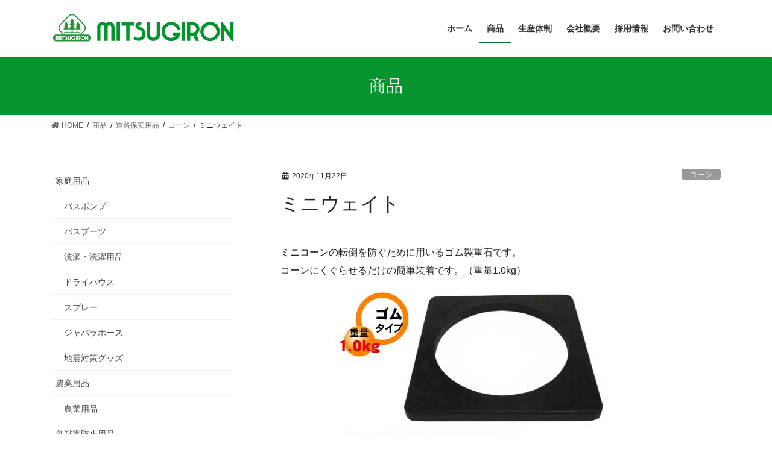

--- FILE ---
content_type: text/html; charset=UTF-8
request_url: https://www.mitsugiron.co.jp/060_miniwait/
body_size: 39163
content:
<!DOCTYPE html>
<html lang="ja">
<head>
<meta charset="utf-8">
<meta http-equiv="X-UA-Compatible" content="IE=edge">
<meta name="viewport" content="width=device-width, initial-scale=1">
		<!-- Global site tag (gtag.js) - Google Analytics -->
		<script async src="https://www.googletagmanager.com/gtag/js?id=G-SWMPE62XKZ"></script>
		<script>
		window.dataLayer = window.dataLayer || [];
		function gtag(){dataLayer.push(arguments);}
		gtag('js', new Date());
		gtag('config', 'G-SWMPE62XKZ');
		</script>
	<title>ミニウェイト | 株式会社ミツギロン</title>
<meta name='robots' content='max-image-preview:large' />
<link rel='dns-prefetch' href='//s.w.org' />
<link rel="alternate" type="application/rss+xml" title="株式会社ミツギロン &raquo; フィード" href="https://www.mitsugiron.co.jp/feed/" />
<link rel="alternate" type="application/rss+xml" title="株式会社ミツギロン &raquo; コメントフィード" href="https://www.mitsugiron.co.jp/comments/feed/" />
<link rel="alternate" type="application/rss+xml" title="株式会社ミツギロン &raquo; ミニウェイト のコメントのフィード" href="https://www.mitsugiron.co.jp/060_miniwait/feed/" />
<meta name="description" content="ミニコーンの転倒を防ぐために用いるゴム製重石です。コーンにくぐらせるだけの簡単装着です。（重量1.0kg）" />		<script type="text/javascript">
			window._wpemojiSettings = {"baseUrl":"https:\/\/s.w.org\/images\/core\/emoji\/13.0.1\/72x72\/","ext":".png","svgUrl":"https:\/\/s.w.org\/images\/core\/emoji\/13.0.1\/svg\/","svgExt":".svg","source":{"concatemoji":"https:\/\/www.mitsugiron.co.jp\/wp\/wp-includes\/js\/wp-emoji-release.min.js?ver=5.7.14"}};
			!function(e,a,t){var n,r,o,i=a.createElement("canvas"),p=i.getContext&&i.getContext("2d");function s(e,t){var a=String.fromCharCode;p.clearRect(0,0,i.width,i.height),p.fillText(a.apply(this,e),0,0);e=i.toDataURL();return p.clearRect(0,0,i.width,i.height),p.fillText(a.apply(this,t),0,0),e===i.toDataURL()}function c(e){var t=a.createElement("script");t.src=e,t.defer=t.type="text/javascript",a.getElementsByTagName("head")[0].appendChild(t)}for(o=Array("flag","emoji"),t.supports={everything:!0,everythingExceptFlag:!0},r=0;r<o.length;r++)t.supports[o[r]]=function(e){if(!p||!p.fillText)return!1;switch(p.textBaseline="top",p.font="600 32px Arial",e){case"flag":return s([127987,65039,8205,9895,65039],[127987,65039,8203,9895,65039])?!1:!s([55356,56826,55356,56819],[55356,56826,8203,55356,56819])&&!s([55356,57332,56128,56423,56128,56418,56128,56421,56128,56430,56128,56423,56128,56447],[55356,57332,8203,56128,56423,8203,56128,56418,8203,56128,56421,8203,56128,56430,8203,56128,56423,8203,56128,56447]);case"emoji":return!s([55357,56424,8205,55356,57212],[55357,56424,8203,55356,57212])}return!1}(o[r]),t.supports.everything=t.supports.everything&&t.supports[o[r]],"flag"!==o[r]&&(t.supports.everythingExceptFlag=t.supports.everythingExceptFlag&&t.supports[o[r]]);t.supports.everythingExceptFlag=t.supports.everythingExceptFlag&&!t.supports.flag,t.DOMReady=!1,t.readyCallback=function(){t.DOMReady=!0},t.supports.everything||(n=function(){t.readyCallback()},a.addEventListener?(a.addEventListener("DOMContentLoaded",n,!1),e.addEventListener("load",n,!1)):(e.attachEvent("onload",n),a.attachEvent("onreadystatechange",function(){"complete"===a.readyState&&t.readyCallback()})),(n=t.source||{}).concatemoji?c(n.concatemoji):n.wpemoji&&n.twemoji&&(c(n.twemoji),c(n.wpemoji)))}(window,document,window._wpemojiSettings);
		</script>
		<style type="text/css">
img.wp-smiley,
img.emoji {
	display: inline !important;
	border: none !important;
	box-shadow: none !important;
	height: 1em !important;
	width: 1em !important;
	margin: 0 .07em !important;
	vertical-align: -0.1em !important;
	background: none !important;
	padding: 0 !important;
}
</style>
	<link rel='stylesheet' id='sb_instagram_styles-css'  href='https://www.mitsugiron.co.jp/wp/wp-content/plugins/instagram-feed/css/sbi-styles.min.css?ver=2.6.1' type='text/css' media='all' />
<link rel='stylesheet' id='vkExUnit_common_style-css'  href='https://www.mitsugiron.co.jp/wp/wp-content/plugins/vk-all-in-one-expansion-unit/assets/css/vkExUnit_style.css?ver=9.48.3.0' type='text/css' media='all' />
<style id='vkExUnit_common_style-inline-css' type='text/css'>
:root {--ver_page_top_button_url:url(https://www.mitsugiron.co.jp/wp/wp-content/plugins/vk-all-in-one-expansion-unit/assets/images/to-top-btn-icon.svg);}@font-face {font-weight: normal;font-style: normal;font-family: "vk_sns";src: url("https://www.mitsugiron.co.jp/wp/wp-content/plugins/vk-all-in-one-expansion-unit/inc/sns/icons/fonts/vk_sns.eot?-bq20cj");src: url("https://www.mitsugiron.co.jp/wp/wp-content/plugins/vk-all-in-one-expansion-unit/inc/sns/icons/fonts/vk_sns.eot?#iefix-bq20cj") format("embedded-opentype"),url("https://www.mitsugiron.co.jp/wp/wp-content/plugins/vk-all-in-one-expansion-unit/inc/sns/icons/fonts/vk_sns.woff?-bq20cj") format("woff"),url("https://www.mitsugiron.co.jp/wp/wp-content/plugins/vk-all-in-one-expansion-unit/inc/sns/icons/fonts/vk_sns.ttf?-bq20cj") format("truetype"),url("https://www.mitsugiron.co.jp/wp/wp-content/plugins/vk-all-in-one-expansion-unit/inc/sns/icons/fonts/vk_sns.svg?-bq20cj#vk_sns") format("svg");}
</style>
<link rel='stylesheet' id='wp-block-library-css'  href='https://www.mitsugiron.co.jp/wp/wp-includes/css/dist/block-library/style.min.css?ver=5.7.14' type='text/css' media='all' />
<link rel='stylesheet' id='bootstrap-4-style-css'  href='https://www.mitsugiron.co.jp/wp/wp-content/themes/lightning/library/bootstrap-4/css/bootstrap.min.css?ver=4.5.0' type='text/css' media='all' />
<link rel='stylesheet' id='lightning-common-style-css'  href='https://www.mitsugiron.co.jp/wp/wp-content/themes/lightning/assets/css/common.css?ver=13.8.13' type='text/css' media='all' />
<style id='lightning-common-style-inline-css' type='text/css'>
/* vk-mobile-nav */:root {--vk-mobile-nav-menu-btn-bg-src: url("https://www.mitsugiron.co.jp/wp/wp-content/themes/lightning/inc/vk-mobile-nav/package/images/vk-menu-btn-black.svg");--vk-mobile-nav-menu-btn-close-bg-src: url("https://www.mitsugiron.co.jp/wp/wp-content/themes/lightning/inc/vk-mobile-nav/package/images/vk-menu-close-black.svg");--vk-menu-acc-icon-open-black-bg-src: url("https://www.mitsugiron.co.jp/wp/wp-content/themes/lightning/inc/vk-mobile-nav/package/images/vk-menu-acc-icon-open-black.svg");--vk-menu-acc-icon-open-white-bg-src: url("https://www.mitsugiron.co.jp/wp/wp-content/themes/lightning/inc/vk-mobile-nav/package/images/vk-menu-acc-icon-open-white.svg");--vk-menu-acc-icon-close-black-bg-src: url("https://www.mitsugiron.co.jp/wp/wp-content/themes/lightning/inc/vk-mobile-nav/package/images/vk-menu-close-black.svg");--vk-menu-acc-icon-close-white-bg-src: url("https://www.mitsugiron.co.jp/wp/wp-content/themes/lightning/inc/vk-mobile-nav/package/images/vk-menu-close-white.svg");}
</style>
<link rel='stylesheet' id='lightning-design-style-css'  href='https://www.mitsugiron.co.jp/wp/wp-content/themes/lightning/design-skin/origin2/css/style.css?ver=13.8.13' type='text/css' media='all' />
<style id='lightning-design-style-inline-css' type='text/css'>
/* ltg common custom */:root {--vk-menu-acc-btn-border-color:#333;--vk-color-primary:#05942e;--color-key:#05942e;--color-key-dark:#14702b;}.bbp-submit-wrapper .button.submit { background-color:#14702b ; }.bbp-submit-wrapper .button.submit:hover { background-color:#05942e ; }.veu_color_txt_key { color:#14702b ; }.veu_color_bg_key { background-color:#14702b ; }.veu_color_border_key { border-color:#14702b ; }.btn-default { border-color:#05942e;color:#05942e;}.btn-default:focus,.btn-default:hover { border-color:#05942e;background-color: #05942e; }.wp-block-search__button,.btn-primary { background-color:#05942e;border-color:#14702b; }.wp-block-search__button:focus,.wp-block-search__button:hover,.btn-primary:not(:disabled):not(.disabled):active,.btn-primary:focus,.btn-primary:hover { background-color:#14702b;border-color:#05942e; }.btn-outline-primary { color : #05942e ; border-color:#05942e; }.btn-outline-primary:not(:disabled):not(.disabled):active,.btn-outline-primary:focus,.btn-outline-primary:hover { color : #fff; background-color:#05942e;border-color:#14702b; }a { color:#337ab7; }/* sidebar child menu display */.localNav ul ul.children{ display:none; }.localNav ul li.current_page_ancestor ul.children,.localNav ul li.current_page_item ul.children,.localNav ul li.current-cat ul.children{ display:block; }/* ExUnit widget ( child page list widget and so on ) */.localNavi ul.children{ display:none; }.localNavi li.current_page_ancestor ul.children,.localNavi li.current_page_item ul.children,.localNavi li.current-cat ul.children{ display:block; }
.tagcloud a:before { font-family: "Font Awesome 5 Free";content: "\f02b";font-weight: bold; }
.media .media-body .media-heading a:hover { color:#05942e; }@media (min-width: 768px){.gMenu > li:before,.gMenu > li.menu-item-has-children::after { border-bottom-color:#14702b }.gMenu li li { background-color:#14702b }.gMenu li li a:hover { background-color:#05942e; }} /* @media (min-width: 768px) */.page-header { background-color:#05942e; }h2,.mainSection-title { border-top-color:#05942e; }h3:after,.subSection-title:after { border-bottom-color:#05942e; }ul.page-numbers li span.page-numbers.current,.page-link dl .post-page-numbers.current { background-color:#05942e; }.pager li > a { border-color:#05942e;color:#05942e;}.pager li > a:hover { background-color:#05942e;color:#fff;}.siteFooter { border-top-color:#05942e; }dt { border-left-color:#05942e; }:root {--g_nav_main_acc_icon_open_url:url(https://www.mitsugiron.co.jp/wp/wp-content/themes/lightning/inc/vk-mobile-nav/package/images/vk-menu-acc-icon-open-black.svg);--g_nav_main_acc_icon_close_url: url(https://www.mitsugiron.co.jp/wp/wp-content/themes/lightning/inc/vk-mobile-nav/package/images/vk-menu-close-black.svg);--g_nav_sub_acc_icon_open_url: url(https://www.mitsugiron.co.jp/wp/wp-content/themes/lightning/inc/vk-mobile-nav/package/images/vk-menu-acc-icon-open-white.svg);--g_nav_sub_acc_icon_close_url: url(https://www.mitsugiron.co.jp/wp/wp-content/themes/lightning/inc/vk-mobile-nav/package/images/vk-menu-close-white.svg);}
</style>
<link rel='stylesheet' id='vk-blocks-build-css-css'  href='https://www.mitsugiron.co.jp/wp/wp-content/plugins/vk-blocks/inc/vk-blocks/build/block-build.css?ver=0.58.6' type='text/css' media='all' />
<style id='vk-blocks-build-css-inline-css' type='text/css'>
:root {--vk_flow-arrow: url(https://www.mitsugiron.co.jp/wp/wp-content/plugins/vk-blocks/inc/vk-blocks/images/arrow_bottom.svg);--vk_image-mask-wave01: url(https://www.mitsugiron.co.jp/wp/wp-content/plugins/vk-blocks/inc/vk-blocks/images/wave01.svg);--vk_image-mask-wave02: url(https://www.mitsugiron.co.jp/wp/wp-content/plugins/vk-blocks/inc/vk-blocks/images/wave02.svg);--vk_image-mask-wave03: url(https://www.mitsugiron.co.jp/wp/wp-content/plugins/vk-blocks/inc/vk-blocks/images/wave03.svg);--vk_image-mask-wave04: url(https://www.mitsugiron.co.jp/wp/wp-content/plugins/vk-blocks/inc/vk-blocks/images/wave04.svg);}

	:root {

		--vk-balloon-border-width:1px;

		--vk-balloon-speech-offset:-12px;
	}
	
</style>
<link rel='stylesheet' id='lightning-theme-style-css'  href='https://www.mitsugiron.co.jp/wp/wp-content/themes/lightning_child_sample/style.css?ver=13.8.13' type='text/css' media='all' />
<style id='lightning-theme-style-inline-css' type='text/css'>

			.prBlock_icon_outer { border:1px solid #05942e; }
			.prBlock_icon { color:#05942e; }
		
</style>
<link rel='stylesheet' id='vk-font-awesome-css'  href='https://www.mitsugiron.co.jp/wp/wp-content/themes/lightning/inc/font-awesome/package/versions/5/css/all.min.css?ver=5.13.0' type='text/css' media='all' />
<script type='text/javascript' src='https://www.mitsugiron.co.jp/wp/wp-includes/js/jquery/jquery.min.js?ver=3.5.1' id='jquery-core-js'></script>
<script type='text/javascript' src='https://www.mitsugiron.co.jp/wp/wp-includes/js/jquery/jquery-migrate.min.js?ver=3.3.2' id='jquery-migrate-js'></script>
<link rel="https://api.w.org/" href="https://www.mitsugiron.co.jp/wp-json/" /><link rel="alternate" type="application/json" href="https://www.mitsugiron.co.jp/wp-json/wp/v2/posts/1100" /><link rel="EditURI" type="application/rsd+xml" title="RSD" href="https://www.mitsugiron.co.jp/wp/xmlrpc.php?rsd" />
<link rel="wlwmanifest" type="application/wlwmanifest+xml" href="https://www.mitsugiron.co.jp/wp/wp-includes/wlwmanifest.xml" /> 
<meta name="generator" content="WordPress 5.7.14" />
<link rel="canonical" href="https://www.mitsugiron.co.jp/060_miniwait/" />
<link rel='shortlink' href='https://www.mitsugiron.co.jp/?p=1100' />
<link rel="alternate" type="application/json+oembed" href="https://www.mitsugiron.co.jp/wp-json/oembed/1.0/embed?url=https%3A%2F%2Fwww.mitsugiron.co.jp%2F060_miniwait%2F" />
<link rel="alternate" type="text/xml+oembed" href="https://www.mitsugiron.co.jp/wp-json/oembed/1.0/embed?url=https%3A%2F%2Fwww.mitsugiron.co.jp%2F060_miniwait%2F&#038;format=xml" />
<style id="lightning-color-custom-for-plugins" type="text/css">/* ltg theme common */.color_key_bg,.color_key_bg_hover:hover{background-color: #05942e;}.color_key_txt,.color_key_txt_hover:hover{color: #05942e;}.color_key_border,.color_key_border_hover:hover{border-color: #05942e;}.color_key_dark_bg,.color_key_dark_bg_hover:hover{background-color: #14702b;}.color_key_dark_txt,.color_key_dark_txt_hover:hover{color: #14702b;}.color_key_dark_border,.color_key_dark_border_hover:hover{border-color: #14702b;}</style><!-- [ VK All in One Expansion Unit OGP ] -->
<meta property="og:site_name" content="株式会社ミツギロン" />
<meta property="og:url" content="https://www.mitsugiron.co.jp/060_miniwait/" />
<meta property="og:title" content="ミニウェイト | 株式会社ミツギロン" />
<meta property="og:description" content="ミニコーンの転倒を防ぐために用いるゴム製重石です。コーンにくぐらせるだけの簡単装着です。（重量1.0kg）" />
<meta property="og:type" content="article" />
<meta property="og:image" content="https://www.mitsugiron.co.jp/wp/wp-content/uploads/2020/11/CN-10.jpg" />
<meta property="og:image:width" content="200" />
<meta property="og:image:height" content="200" />
<!-- [ / VK All in One Expansion Unit OGP ] -->
<link rel="icon" href="https://www.mitsugiron.co.jp/wp/wp-content/uploads/2020/12/cropped-スクリーンショット-2020-12-08-17.50.46-32x32.png" sizes="32x32" />
<link rel="icon" href="https://www.mitsugiron.co.jp/wp/wp-content/uploads/2020/12/cropped-スクリーンショット-2020-12-08-17.50.46-192x192.png" sizes="192x192" />
<link rel="apple-touch-icon" href="https://www.mitsugiron.co.jp/wp/wp-content/uploads/2020/12/cropped-スクリーンショット-2020-12-08-17.50.46-180x180.png" />
<meta name="msapplication-TileImage" content="https://www.mitsugiron.co.jp/wp/wp-content/uploads/2020/12/cropped-スクリーンショット-2020-12-08-17.50.46-270x270.png" />

</head>
<body class="post-template-default single single-post postid-1100 single-format-standard post-name-060_miniwait post-type-post bootstrap4 device-pc fa_v5_css">
<a class="skip-link screen-reader-text" href="#main">コンテンツへスキップ</a>
<a class="skip-link screen-reader-text" href="#vk-mobile-nav">ナビゲーションに移動</a>
<header class="siteHeader">
		<div class="container siteHeadContainer">
		<div class="navbar-header">
						<p class="navbar-brand siteHeader_logo">
			<a href="https://www.mitsugiron.co.jp/">
				<span><img src="http://www.mitsugiron.co.jp/wp/wp-content/uploads/2020/04/logo.gif" alt="株式会社ミツギロン" /></span>
			</a>
			</p>
					</div>

					<div id="gMenu_outer" class="gMenu_outer">
				<nav class="menu-gnav-container"><ul id="menu-gnav" class="menu gMenu vk-menu-acc"><li id="menu-item-37" class="menu-item menu-item-type-custom menu-item-object-custom menu-item-home"><a href="http://www.mitsugiron.co.jp/"><strong class="gMenu_name">ホーム</strong></a></li>
<li id="menu-item-69" class="menu-item menu-item-type-post_type menu-item-object-page current_page_parent current-menu-ancestor"><a href="https://www.mitsugiron.co.jp/itemlist/"><strong class="gMenu_name">商品</strong></a></li>
<li id="menu-item-38" class="menu-item menu-item-type-post_type menu-item-object-page menu-item-has-children"><a href="https://www.mitsugiron.co.jp/production/"><strong class="gMenu_name">生産体制</strong></a>
<ul class="sub-menu">
	<li id="menu-item-148" class="menu-item menu-item-type-custom menu-item-object-custom"><a href="https://www.mitsugiron.co.jp/wp/production#manufacturing">ものづくりの精神</a></li>
	<li id="menu-item-149" class="menu-item menu-item-type-custom menu-item-object-custom"><a href="https://www.mitsugiron.co.jp/wp/production#quality">品質方針</a></li>
</ul>
</li>
<li id="menu-item-41" class="menu-item menu-item-type-post_type menu-item-object-page menu-item-has-children"><a href="https://www.mitsugiron.co.jp/company/"><strong class="gMenu_name">会社概要</strong></a>
<ul class="sub-menu">
	<li id="menu-item-1609" class="menu-item menu-item-type-custom menu-item-object-custom"><a href="https://www.mitsugiron.co.jp/wp/company#p2">創業の精神</a></li>
	<li id="menu-item-1604" class="menu-item menu-item-type-custom menu-item-object-custom"><a href="https://www.mitsugiron.co.jp/wp/company#p1">経営理念</a></li>
	<li id="menu-item-1611" class="menu-item menu-item-type-custom menu-item-object-custom"><a href="https://www.mitsugiron.co.jp/wp/company#p3">会社概要</a></li>
	<li id="menu-item-1612" class="menu-item menu-item-type-custom menu-item-object-custom"><a href="https://www.mitsugiron.co.jp/wp/company#p4">沿革</a></li>
</ul>
</li>
<li id="menu-item-40" class="menu-item menu-item-type-post_type menu-item-object-page"><a href="https://www.mitsugiron.co.jp/recruitment/"><strong class="gMenu_name">採用情報</strong></a></li>
<li id="menu-item-39" class="menu-item menu-item-type-post_type menu-item-object-page"><a href="https://www.mitsugiron.co.jp/contact/"><strong class="gMenu_name">お問い合わせ</strong></a></li>
</ul></nav>			</div>
			</div>
	</header>

<div class="section page-header"><div class="container"><div class="row"><div class="col-md-12">
<div class="page-header_pageTitle">
商品</div>
</div></div></div></div><!-- [ /.page-header ] -->


<!-- [ .breadSection ] --><div class="section breadSection"><div class="container"><div class="row"><ol class="breadcrumb" itemtype="http://schema.org/BreadcrumbList"><li id="panHome" itemprop="itemListElement" itemscope itemtype="http://schema.org/ListItem"><a itemprop="item" href="https://www.mitsugiron.co.jp/"><span itemprop="name"><i class="fa fa-home"></i> HOME</span></a></li><li itemprop="itemListElement" itemscope itemtype="http://schema.org/ListItem"><a itemprop="item" href="https://www.mitsugiron.co.jp/itemlist/"><span itemprop="name">商品</span></a></li><li itemprop="itemListElement" itemscope itemtype="http://schema.org/ListItem"><a itemprop="item" href="https://www.mitsugiron.co.jp/category/road/"><span itemprop="name">道路保安用品</span></a></li><li itemprop="itemListElement" itemscope itemtype="http://schema.org/ListItem"><a itemprop="item" href="https://www.mitsugiron.co.jp/category/road/%e3%82%b3%e3%83%bc%e3%83%b3/"><span itemprop="name">コーン</span></a></li><li><span>ミニウェイト</span></li></ol></div></div></div><!-- [ /.breadSection ] -->

<div class="section siteContent">
<div class="container">
<div class="row">

	<div class="col mainSection mainSection-col-two mainSection-pos-right" id="main" role="main">
				<article id="post-1100" class="entry entry-full post-1100 post type-post status-publish format-standard has-post-thumbnail hentry category-27 category-road">

	
	
		<header class="entry-header">
			<div class="entry-meta">


<span class="published entry-meta_items">2020年11月22日</span>

<span class="entry-meta_items entry-meta_updated entry-meta_hidden">/ 最終更新日時 : <span class="updated">2021年3月26日</span></span>


	
	<span class="vcard author entry-meta_items entry-meta_items_author entry-meta_hidden"><span class="fn">dev_mitsugiron</span></span>



<span class="entry-meta_items entry-meta_items_term"><a href="https://www.mitsugiron.co.jp/category/road/%e3%82%b3%e3%83%bc%e3%83%b3/" class="btn btn-xs btn-primary entry-meta_items_term_button" style="background-color:#999999;border:none;">コーン</a></span>
</div>
				<h1 class="entry-title">
											ミニウェイト									</h1>
		</header>

	
	
	<div class="entry-body">
				
<p>ミニコーンの転倒を防ぐために用いるゴム製重石です。<br>コーンにくぐらせるだけの簡単装着です。（重量1.0kg）</p>



<div class="wp-block-image"><figure class="aligncenter size-full"><img loading="lazy" width="553" height="431" src="http://www.mitsugiron.co.jp/wp/wp-content/uploads/2020/12/旧サイト掲載画像-7.jpg" alt="ミニウェイト" class="wp-image-2228" srcset="https://www.mitsugiron.co.jp/wp/wp-content/uploads/2020/12/旧サイト掲載画像-7.jpg 553w, https://www.mitsugiron.co.jp/wp/wp-content/uploads/2020/12/旧サイト掲載画像-7-300x234.jpg 300w" sizes="(max-width: 553px) 100vw, 553px" /></figure></div>



<div style="height:50px" aria-hidden="true" class="wp-block-spacer"></div>



<div class="wp-block-vk-blocks-button vk_button vk_button-align-center"><a href="https://store.shopping.yahoo.co.jp/mitsugiron/211300570.html" class="vk_button_link btn btn-primary btn-md" role="button" aria-pressed="true" target="_blank" rel="noopener noreferrer"><span class="vk_button_link_txt">Yahoo! 店で購入する</span></a></div>



<div style="height:50px" aria-hidden="true" class="wp-block-spacer"></div>



<figure class="wp-block-table"><table><tbody><tr><td>商品名</td><td>品番</td><td>商品サイズ</td><td>商品重量</td><td>材質表示</td></tr><tr><td>ミニウェイト 1kg</td><td>CN-10</td><td>280×280×20㎜</td><td>1kg</td><td>合成ゴム</td></tr></tbody></table></figure>
			</div>

	
	
	
	
		<div class="entry-footer">

			<div class="entry-meta-dataList"><dl><dt>カテゴリー</dt><dd><a href="https://www.mitsugiron.co.jp/category/road/%e3%82%b3%e3%83%bc%e3%83%b3/">コーン</a>、<a href="https://www.mitsugiron.co.jp/category/road/">道路保安用品</a></dd></dl></div>
		</div><!-- [ /.entry-footer ] -->
	
	
			
	
		
		
		
		
	
	
</article><!-- [ /#post-1100 ] -->


	<div class="vk_posts postNextPrev">

		<div id="post-1089" class="vk_post vk-post-postType-post card card-post card-horizontal card-sm vk_post-col-xs-12 vk_post-col-sm-12 vk_post-col-md-6 post-1089 post type-post status-publish format-standard has-post-thumbnail hentry category-27 category-road"><div class="row no-gutters card-horizontal-inner-row"><div class="col-5 card-img-outer"><div class="vk_post_imgOuter" style="background-image:url(https://www.mitsugiron.co.jp/wp/wp-content/uploads/2020/11/ｺｰﾝﾍﾞｯﾄ2ｋｇ-1024x627.jpg)"><a href="https://www.mitsugiron.co.jp/059_conebet/"><div class="card-img-overlay"><span class="vk_post_imgOuter_singleTermLabel" style="color:#fff;background-color:#999999">コーン</span></div><img width="300" height="184" src="https://www.mitsugiron.co.jp/wp/wp-content/uploads/2020/11/ｺｰﾝﾍﾞｯﾄ2ｋｇ-300x184.jpg" class="vk_post_imgOuter_img card-img card-img-use-bg wp-post-image" alt="" loading="lazy" /></a></div><!-- [ /.vk_post_imgOuter ] --></div><!-- /.col --><div class="col-7"><div class="vk_post_body card-body"><p class="postNextPrev_label">前の記事</p><h5 class="vk_post_title card-title"><a href="https://www.mitsugiron.co.jp/059_conebet/">コーンベット</a></h5><div class="vk_post_date card-date published">2020年11月22日</div></div><!-- [ /.card-body ] --></div><!-- /.col --></div><!-- [ /.row ] --></div><!-- [ /.card ] -->
		<div id="post-1105" class="vk_post vk-post-postType-post card card-post card-horizontal card-sm vk_post-col-xs-12 vk_post-col-sm-12 vk_post-col-md-6 card-horizontal-reverse postNextPrev_next post-1105 post type-post status-publish format-standard has-post-thumbnail hentry category-road"><div class="row no-gutters card-horizontal-inner-row"><div class="col-5 card-img-outer"><div class="vk_post_imgOuter" style="background-image:url(https://www.mitsugiron.co.jp/wp/wp-content/uploads/2020/12/ﾊﾞﾘｱﾗｲﾝウエイトコーン用IMG_0021.jpg)"><a href="https://www.mitsugiron.co.jp/061_nb/"><div class="card-img-overlay"><span class="vk_post_imgOuter_singleTermLabel" style="color:#fff;background-color:#919191">道路保安用品</span></div><img width="300" height="225" src="https://www.mitsugiron.co.jp/wp/wp-content/uploads/2020/12/ﾊﾞﾘｱﾗｲﾝウエイトコーン用IMG_0021-300x225.jpg" class="vk_post_imgOuter_img card-img card-img-use-bg wp-post-image" alt="" loading="lazy" /></a></div><!-- [ /.vk_post_imgOuter ] --></div><!-- /.col --><div class="col-7"><div class="vk_post_body card-body"><p class="postNextPrev_label">次の記事</p><h5 class="vk_post_title card-title"><a href="https://www.mitsugiron.co.jp/061_nb/">バリアライン</a></h5><div class="vk_post_date card-date published">2020年11月22日</div></div><!-- [ /.card-body ] --></div><!-- /.col --></div><!-- [ /.row ] --></div><!-- [ /.card ] -->
		</div>
					</div><!-- [ /.mainSection ] -->

			<div class="col subSection sideSection sideSection-col-two sideSection-pos-left">
						<aside class="widget widget_nav_menu" id="nav_menu-3"><div class="menu-%e5%95%86%e5%93%81-container"><ul id="menu-%e5%95%86%e5%93%81" class="menu"><li id="menu-item-165" class="menu-item menu-item-type-taxonomy menu-item-object-category menu-item-has-children menu-item-165"><a href="https://www.mitsugiron.co.jp/category/housegoods/">家庭用品</a>
<ul class="sub-menu">
	<li id="menu-item-1712" class="menu-item menu-item-type-taxonomy menu-item-object-category menu-item-1712"><a href="https://www.mitsugiron.co.jp/category/housegoods/bp/">バスポンプ</a></li>
	<li id="menu-item-1718" class="menu-item menu-item-type-taxonomy menu-item-object-category menu-item-1718"><a href="https://www.mitsugiron.co.jp/category/housegoods/%e3%83%90%e3%82%b9%e3%83%96%e3%83%bc%e3%83%84/">バスブーツ</a></li>
	<li id="menu-item-1719" class="menu-item menu-item-type-taxonomy menu-item-object-category menu-item-1719"><a href="https://www.mitsugiron.co.jp/category/housegoods/wash/">洗濯・洗濯用品</a></li>
	<li id="menu-item-1720" class="menu-item menu-item-type-taxonomy menu-item-object-category menu-item-1720"><a href="https://www.mitsugiron.co.jp/category/housegoods/dh/">ドライハウス</a></li>
	<li id="menu-item-1721" class="menu-item menu-item-type-taxonomy menu-item-object-category menu-item-1721"><a href="https://www.mitsugiron.co.jp/category/housegoods/spray/">スプレー</a></li>
	<li id="menu-item-1722" class="menu-item menu-item-type-taxonomy menu-item-object-category menu-item-1722"><a href="https://www.mitsugiron.co.jp/category/housegoods/jabara/">ジャバラホース</a></li>
	<li id="menu-item-1723" class="menu-item menu-item-type-taxonomy menu-item-object-category menu-item-1723"><a href="https://www.mitsugiron.co.jp/category/housegoods/jishin/">地震対策グッズ</a></li>
</ul>
</li>
<li id="menu-item-56" class="menu-item menu-item-type-taxonomy menu-item-object-category menu-item-has-children menu-item-56"><a href="https://www.mitsugiron.co.jp/category/farmer/">農業用品</a>
<ul class="sub-menu">
	<li id="menu-item-1726" class="menu-item menu-item-type-taxonomy menu-item-object-category menu-item-1726"><a href="https://www.mitsugiron.co.jp/category/farmer/">農業用品</a></li>
</ul>
</li>
<li id="menu-item-57" class="menu-item menu-item-type-taxonomy menu-item-object-category menu-item-has-children menu-item-57"><a href="https://www.mitsugiron.co.jp/category/birds/">鳥獣害防止用品</a>
<ul class="sub-menu">
	<li id="menu-item-1728" class="menu-item menu-item-type-taxonomy menu-item-object-category menu-item-1728"><a href="https://www.mitsugiron.co.jp/category/birds/%e9%b3%a5%e5%ae%b3%e7%94%a8%e5%93%81/">鳥害用品</a></li>
	<li id="menu-item-1729" class="menu-item menu-item-type-taxonomy menu-item-object-category menu-item-1729"><a href="https://www.mitsugiron.co.jp/category/birds/karasu/">カラスよけごみネット</a></li>
	<li id="menu-item-1730" class="menu-item menu-item-type-taxonomy menu-item-object-category menu-item-1730"><a href="https://www.mitsugiron.co.jp/category/birds/%e7%8d%a3%e5%ae%b3%e7%94%a8%e5%93%81/">獣害用品</a></li>
</ul>
</li>
<li id="menu-item-58" class="menu-item menu-item-type-taxonomy menu-item-object-category current-post-ancestor current-menu-parent current-post-parent menu-item-has-children menu-item-58"><a href="https://www.mitsugiron.co.jp/category/road/">道路保安用品</a>
<ul class="sub-menu">
	<li id="menu-item-1731" class="menu-item menu-item-type-taxonomy menu-item-object-category menu-item-1731"><a href="https://www.mitsugiron.co.jp/category/road/%e4%bf%9d%e5%ae%89%e7%94%a8%e5%93%81/">保安用品</a></li>
	<li id="menu-item-1732" class="menu-item menu-item-type-taxonomy menu-item-object-category current-post-ancestor current-menu-parent current-post-parent menu-item-1732"><a href="https://www.mitsugiron.co.jp/category/road/%e3%82%b3%e3%83%bc%e3%83%b3/">コーン</a></li>
	<li id="menu-item-1733" class="menu-item menu-item-type-taxonomy menu-item-object-category menu-item-1733"><a href="https://www.mitsugiron.co.jp/category/road/led%e3%83%a9%e3%82%a4%e3%83%88/">LEDライト</a></li>
</ul>
</li>
<li id="menu-item-59" class="menu-item menu-item-type-taxonomy menu-item-object-category menu-item-has-children menu-item-59"><a href="https://www.mitsugiron.co.jp/category/divide/">区画整備用品</a>
<ul class="sub-menu">
	<li id="menu-item-1735" class="menu-item menu-item-type-taxonomy menu-item-object-category menu-item-1735"><a href="https://www.mitsugiron.co.jp/category/divide/%e3%83%81%e3%82%a7%e3%83%bc%e3%83%b3/">チェーン</a></li>
	<li id="menu-item-1736" class="menu-item menu-item-type-taxonomy menu-item-object-category menu-item-1736"><a href="https://www.mitsugiron.co.jp/category/divide/%e3%83%81%e3%82%a7%e3%83%bc%e3%83%b3%e3%82%b9%e3%82%bf%e3%83%b3%e3%83%89/">チェーンスタンド</a></li>
	<li id="menu-item-1737" class="menu-item menu-item-type-taxonomy menu-item-object-category menu-item-1737"><a href="https://www.mitsugiron.co.jp/category/divide/%e3%83%97%e3%83%a9%e3%82%b1%e3%83%bc%e3%83%89/">プラケード</a></li>
</ul>
</li>
<li id="menu-item-60" class="menu-item menu-item-type-taxonomy menu-item-object-category menu-item-60"><a href="https://www.mitsugiron.co.jp/category/underground/">地中埋設管防護用品</a></li>
<li id="menu-item-55" class="menu-item menu-item-type-taxonomy menu-item-object-category menu-item-55"><a href="https://www.mitsugiron.co.jp/category/generalitem/">家電製品・自動車・一般向け部品</a></li>
<li id="menu-item-166" class="menu-item menu-item-type-taxonomy menu-item-object-category menu-item-166"><a href="https://www.mitsugiron.co.jp/category/electric/">電力・ガス会社向け被害防止用品</a></li>
</ul></div></aside><aside class="widget_text widget widget_custom_html" id="custom_html-3"><div class="textwidget custom-html-widget"><a href="https://store.shopping.yahoo.co.jp/mitsugiron/" class="btn-side" target="_blank" rel="noopener">ミツギロン Yahoo店</a></div></aside><aside class="widget widget_search" id="search-6"><form role="search" method="get" id="searchform" class="searchform" action="https://www.mitsugiron.co.jp/">
				<div>
					<label class="screen-reader-text" for="s">検索:</label>
					<input type="text" value="" name="s" id="s" />
					<input type="submit" id="searchsubmit" value="検索" />
				</div>
			</form></aside>					</div><!-- [ /.subSection ] -->
	

</div><!-- [ /.row ] -->
</div><!-- [ /.container ] -->
</div><!-- [ /.siteContent ] -->



<footer class="section siteFooter">
	<div class="footerMenu">
	   <div class="container">
					</div>
	</div>
	<div class="container sectionBox">
		<div class="row ">
			<div class="col-md-4"><aside class="widget widget_media_image" id="media_image-6"><img width="923" height="301" src="https://www.mitsugiron.co.jp/wp/wp-content/uploads/2020/12/logo.png" class="image wp-image-1697  attachment-full size-full" alt="" loading="lazy" style="max-width: 100%; height: auto;" srcset="https://www.mitsugiron.co.jp/wp/wp-content/uploads/2020/12/logo.png 923w, https://www.mitsugiron.co.jp/wp/wp-content/uploads/2020/12/logo-300x98.png 300w, https://www.mitsugiron.co.jp/wp/wp-content/uploads/2020/12/logo-768x250.png 768w" sizes="(max-width: 923px) 100vw, 923px" /></aside><aside class="widget widget_media_image" id="media_image-7"><img width="929" height="207" src="https://www.mitsugiron.co.jp/wp/wp-content/uploads/2020/12/tel.png" class="image wp-image-1698  attachment-full size-full" alt="" loading="lazy" style="max-width: 100%; height: auto;" srcset="https://www.mitsugiron.co.jp/wp/wp-content/uploads/2020/12/tel.png 929w, https://www.mitsugiron.co.jp/wp/wp-content/uploads/2020/12/tel-300x67.png 300w, https://www.mitsugiron.co.jp/wp/wp-content/uploads/2020/12/tel-768x171.png 768w" sizes="(max-width: 929px) 100vw, 929px" /></aside></div><div class="col-md-4"><aside class="widget widget_nav_menu" id="nav_menu-7"><div class="menu-footer1-container"><ul id="menu-footer1" class="menu"><li id="menu-item-134" class="menu-item menu-item-type-post_type menu-item-object-page menu-item-home menu-item-134"><a href="https://www.mitsugiron.co.jp/">ホーム</a></li>
<li id="menu-item-135" class="menu-item menu-item-type-post_type menu-item-object-page current_page_parent menu-item-135 current-menu-ancestor"><a href="https://www.mitsugiron.co.jp/itemlist/">商品</a></li>
<li id="menu-item-136" class="menu-item menu-item-type-post_type menu-item-object-page menu-item-136"><a href="https://www.mitsugiron.co.jp/production/">生産体制</a></li>
<li id="menu-item-146" class="menu-item menu-item-type-post_type menu-item-object-page menu-item-146"><a href="https://www.mitsugiron.co.jp/company/">会社概要</a></li>
</ul></div></aside></div><div class="col-md-4"><aside class="widget widget_nav_menu" id="nav_menu-9"><div class="menu-footer2-container"><ul id="menu-footer2" class="menu"><li id="menu-item-141" class="menu-item menu-item-type-post_type menu-item-object-page menu-item-141"><a href="https://www.mitsugiron.co.jp/recruitment/">採用情報</a></li>
<li id="menu-item-139" class="menu-item menu-item-type-post_type menu-item-object-page menu-item-139"><a href="https://www.mitsugiron.co.jp/contact/">お問い合わせ</a></li>
<li id="menu-item-147" class="menu-item menu-item-type-post_type menu-item-object-page menu-item-privacy-policy menu-item-147"><a href="https://www.mitsugiron.co.jp/privacy-policy/">プライバシーポリシー</a></li>
</ul></div></aside></div>		</div>
	</div>

	
	<div class="container sectionBox copySection text-center">
	Copyright © ミツギロン All Rights Reserved.
	</div>
</footer>
<a href="#top" id="page_top" class="page_top_btn">PAGE TOP</a><!-- Instagram Feed JS -->
<script type="text/javascript">
var sbiajaxurl = "https://www.mitsugiron.co.jp/wp/wp-admin/admin-ajax.php";
</script>
<div id="vk-mobile-nav-menu-btn" class="vk-mobile-nav-menu-btn">MENU</div><div class="vk-mobile-nav vk-mobile-nav-drop-in" id="vk-mobile-nav"><nav class="vk-mobile-nav-menu-outer" role="navigation"><ul id="menu-gnav-1" class="vk-menu-acc menu"><li id="menu-item-37" class="menu-item menu-item-type-custom menu-item-object-custom menu-item-home menu-item-37"><a href="http://www.mitsugiron.co.jp/">ホーム</a></li>
<li id="menu-item-69" class="menu-item menu-item-type-post_type menu-item-object-page current_page_parent menu-item-69 current-menu-ancestor"><a href="https://www.mitsugiron.co.jp/itemlist/">商品</a></li>
<li id="menu-item-38" class="menu-item menu-item-type-post_type menu-item-object-page menu-item-has-children menu-item-38"><a href="https://www.mitsugiron.co.jp/production/">生産体制</a>
<ul class="sub-menu">
	<li id="menu-item-148" class="menu-item menu-item-type-custom menu-item-object-custom menu-item-148"><a href="https://www.mitsugiron.co.jp/wp/production#manufacturing">ものづくりの精神</a></li>
	<li id="menu-item-149" class="menu-item menu-item-type-custom menu-item-object-custom menu-item-149"><a href="https://www.mitsugiron.co.jp/wp/production#quality">品質方針</a></li>
</ul>
</li>
<li id="menu-item-41" class="menu-item menu-item-type-post_type menu-item-object-page menu-item-has-children menu-item-41"><a href="https://www.mitsugiron.co.jp/company/">会社概要</a>
<ul class="sub-menu">
	<li id="menu-item-1609" class="menu-item menu-item-type-custom menu-item-object-custom menu-item-1609"><a href="https://www.mitsugiron.co.jp/wp/company#p2">創業の精神</a></li>
	<li id="menu-item-1604" class="menu-item menu-item-type-custom menu-item-object-custom menu-item-1604"><a href="https://www.mitsugiron.co.jp/wp/company#p1">経営理念</a></li>
	<li id="menu-item-1611" class="menu-item menu-item-type-custom menu-item-object-custom menu-item-1611"><a href="https://www.mitsugiron.co.jp/wp/company#p3">会社概要</a></li>
	<li id="menu-item-1612" class="menu-item menu-item-type-custom menu-item-object-custom menu-item-1612"><a href="https://www.mitsugiron.co.jp/wp/company#p4">沿革</a></li>
</ul>
</li>
<li id="menu-item-40" class="menu-item menu-item-type-post_type menu-item-object-page menu-item-40"><a href="https://www.mitsugiron.co.jp/recruitment/">採用情報</a></li>
<li id="menu-item-39" class="menu-item menu-item-type-post_type menu-item-object-page menu-item-39"><a href="https://www.mitsugiron.co.jp/contact/">お問い合わせ</a></li>
</ul></nav></div><script type='text/javascript' id='lightning-js-js-extra'>
/* <![CDATA[ */
var lightningOpt = {"header_scrool":"1"};
/* ]]> */
</script>
<script type='text/javascript' src='https://www.mitsugiron.co.jp/wp/wp-content/themes/lightning/assets/js/lightning.min.js?ver=13.8.13' id='lightning-js-js'></script>
<script type='text/javascript' src='https://www.mitsugiron.co.jp/wp/wp-content/themes/lightning/library/bootstrap-4/js/bootstrap.min.js?ver=4.5.0' id='bootstrap-4-js-js'></script>
<script type='text/javascript' src='https://www.mitsugiron.co.jp/wp/wp-includes/js/wp-embed.min.js?ver=5.7.14' id='wp-embed-js'></script>
<script type='text/javascript' id='vkExUnit_master-js-js-extra'>
/* <![CDATA[ */
var vkExOpt = {"ajax_url":"https:\/\/www.mitsugiron.co.jp\/wp\/wp-admin\/admin-ajax.php","enable_smooth_scroll":"1"};
/* ]]> */
</script>
<script type='text/javascript' src='https://www.mitsugiron.co.jp/wp/wp-content/plugins/vk-all-in-one-expansion-unit/assets/js/all.min.js?ver=9.48.3.0' id='vkExUnit_master-js-js'></script>
</body>
</html>
